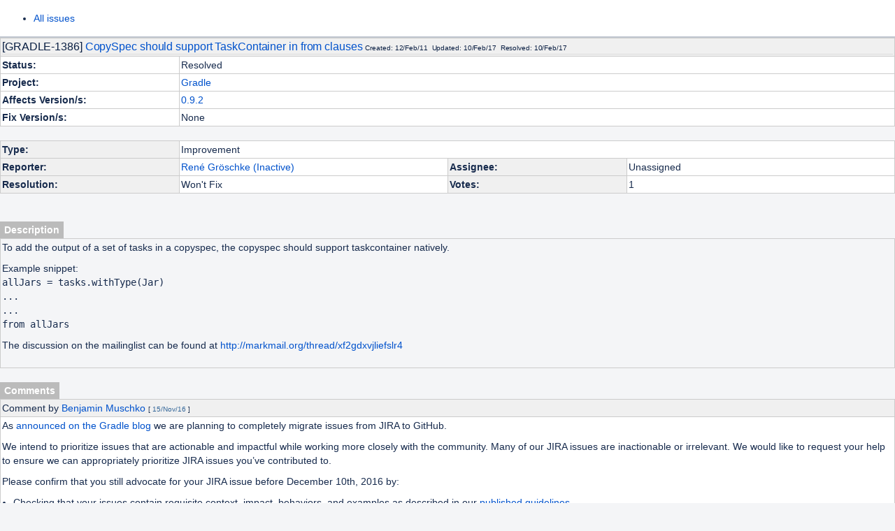

--- FILE ---
content_type: text/html; charset=utf-8
request_url: https://issues.gradle.org/browse/GRADLE-1386.html
body_size: 3742
content:
<!DOCTYPE html>
<html>
<head>
<title>[#GRADLE-1386] CopySpec should support TaskContainer in from clauses</title>
<meta http-equiv="Content-Type" Content="text/html; charset=UTF-8">
<script>
window.WRM=window.WRM||{};window.WRM._unparsedData=window.WRM._unparsedData||{};window.WRM._unparsedErrors=window.WRM._unparsedErrors||{};
WRM._unparsedData["com.atlassian.plugins.atlassian-plugins-webresource-plugin:context-path.context-path"]="\"\"";
WRM._unparsedData["jira.core:feature-flags-data.feature-flag-data"]="{\"enabled-feature-keys\":[\"com.atlassian.jira.agile.darkfeature.editable.detailsview\",\"nps.survey.inline.dialog\",\"com.atlassian.jira.agile.darkfeature.edit.closed.sprint.enabled\",\"jira.plugin.devstatus.phasetwo\",\"jira.frother.reporter.field\",\"atlassian.rest.xsrf.legacy.enabled\",\"jira.issue.status.lozenge\",\"com.atlassian.jira.config.BIG_PIPE\",\"com.atlassian.jira.projects.issuenavigator\",\"com.atlassian.jira.config.PDL\",\"jira.plugin.devstatus.phasetwo.enabled\",\"atlassian.aui.raphael.disabled\",\"app-switcher.new\",\"frother.assignee.field\",\"com.atlassian.jira.projects.ProjectCentricNavigation.Switch\",\"jira.onboarding.cyoa\",\"com.atlassian.jira.agile.darkfeature.kanplan.enabled\",\"com.atlassian.jira.config.ProjectConfig.MENU\",\"com.atlassian.jira.projects.sidebar.DEFER_RESOURCES\",\"com.atlassian.jira.agile.darkfeature.kanplan.epics.and.versions.enabled\",\"com.atlassian.jira.agile.darkfeature.sprint.goal.enabled\",\"jira.zdu.admin-updates-ui\",\"jira.zdu.jmx-monitoring\",\"mail.batching.enabled\",\"sd.new.settings.sidebar.location.disabled\",\"jira.zdu.cluster-upgrade-state\",\"com.atlassian.jira.agile.darkfeature.splitissue\",\"com.atlassian.jira.config.CoreFeatures.LICENSE_ROLES_ENABLED\",\"jira.export.csv.enabled\"],\"feature-flag-states\":{\"mail.batching.override.core\":true,\"com.atlassian.jira.issues.archiving.filters\":false,\"atlassian.cdn.static.assets\":true,\"com.atlassian.jira.issuetable.draggable\":true,\"mail.batching\":false,\"sd.users.and.roles.new.page\":false,\"com.atlassian.jira.diagnostics.perflog\":true,\"com.atlassian.jira.agile.darkfeature.kanban.hide.old.done.issues\":true,\"jira.jql.suggestrecentfields\":false,\"com.atlassian.jira.agile.darkfeature.backlog.showmore\":true,\"com.atlassian.jira.gdpr.rtbf\":false,\"jira.priorities.per.project.edit.default\":false,\"com.atlassian.jira.agile.darkfeature.optimistic.transitions\":true,\"com.atlassian.jira.issuetable.move.links.hidden\":true,\"jira.renderer.consider.variable.format\":true,\"com.atlassian.jira.user.dbIdBasedKeyGenerationStrategy\":true,\"com.atlassian.jira.agile.darkfeature.kanplan\":false,\"jira.priorities.per.project.jsd\":true,\"com.atlassian.jira.issues.archiving.browse\":true,\"jira.instrumentation.laas\":false,\"com.atlassian.jira.agile.darkfeature.rapid.boards.bands\":true,\"com.atlassian.jira.sharedEntityEditRights\":true,\"jira.customfields.paginated.ui\":true,\"com.atlassian.jira.agile.darkfeature.flexible.boards\":true,\"com.atlassian.jira.agile.darkfeature.edit.closed.sprint\":false,\"jira.create.linked.issue\":true,\"mail.batching.user.notification\":true,\"com.atlassian.jira.agile.darkfeature.sprint.goal\":false,\"jira.dc.lock.leasing\":true,\"com.atlassian.jira.agile.darkfeature.dataonpageload\":true,\"mail.batching.create.section.cf\":true,\"jira.sal.host.connect.accessor.existing.transaction.will.create.transactions\":true,\"com.atlassian.jira.custom.csv.escaper\":true,\"com.atlassian.jira.plugin.issuenavigator.filtersUxImprovment\":true,\"com.atlassian.jira.agile.darkfeature.kanplan.epics.and.versions\":false,\"external.links.new.window\":true,\"jira.quick.search\":true,\"jira.jql.smartautoselectfirst\":false,\"com.atlassian.jira.projects.per.project.permission.query\":true,\"com.atlassian.jira.issues.archiving\":true,\"index.use.snappy\":true,\"jira.priorities.per.project\":true,\"com.atlassian.jira.upgrade.startup.fix.index\":true}}";
WRM._unparsedData["jira.core:default-comment-security-level-data.DefaultCommentSecurityLevelHelpLink"]="{\"extraClasses\":\"default-comment-level-help\",\"title\":\"Commenting on an Issue\",\"url\":\"https://docs.atlassian.com/jira/jcore-docs-084/Editing+and+collaborating+on+issues#Editingandcollaboratingonissues-restrictacomment\",\"isLocal\":false}";
WRM._unparsedData["jira.request.correlation-id"]="\"8ba9e03b12a329\"";
if(window.WRM._dataArrived)window.WRM._dataArrived();</script>
<link type="text/css" rel="stylesheet" href="/css/batch.css" data-wrm-key="_super" data-wrm-batch-type="context" media="all">
<link type="text/css" rel="stylesheet" href="/css/com.atlassian.auiplugin:split_aui.pattern.label.css" data-wrm-key="com.atlassian.auiplugin:split_aui.pattern.label" data-wrm-batch-type="resource" media="all">
<link type="text/css" rel="stylesheet" href="/css/com.atlassian.auiplugin:split_aui.splitchunk.16f099a0da.css" data-wrm-key="com.atlassian.auiplugin:split_aui.splitchunk.16f099a0da" data-wrm-batch-type="resource" media="all">
<link type="text/css" rel="stylesheet" href="/css/jira.webresources:global-static-adgs.css" data-wrm-key="jira.webresources:global-static-adgs" data-wrm-batch-type="resource" media="all">
<link type="text/css" rel="stylesheet" href="/css/jira.webresources:global-static.css" data-wrm-key="jira.webresources:global-static" data-wrm-batch-type="resource" media="all">
<style type="text/css">

.tableBorder, .grid
{
    background-color: #fff;
    width: 100%;
    border-collapse: collapse;
}

.tableBorder td, .grid td
{
    vertical-align: top;
    padding: 2px;
    border: 1px solid #ccc;
}

.noPadding
{
    padding: 0 !important;
}

h3 .subText
{
    font-size: 60%;
    font-weight: normal;
}

.tabLabel
{
    font-weight: bold;
    border: 1px solid #ccc;
    border-bottom:none;
    padding: 2px;
    display: inline;
}

td.blank
{
    padding: 0;
    margin: 0;
}

.blank td
{
    border: none;
}

#descriptionArea
{
    margin: 0;
    padding: 2px;
    border: 1px solid #ccc;
}

hr
{
    border-top:1px solid #aaa;
}

hr.fullcontent
{
  height: 15px;
  padding: 10px 0;
  background: #fff url('/images/icons/hr.gif') no-repeat scroll center;
}

</style>
</head>
<body>
<header id="previous-view">
<nav class="aui-toolbar">
<div class="toolbar-split toolbar-split-right">
<ul class="toolbar-group">
<li class="toolbar-item">
<a href="/index" class="toolbar-trigger">All issues</a>
</li>
</ul>
</div>
</nav>
</header>
<table class="tableBorder" cellpadding="0" cellspacing="0" border="0" width="100%">
<tr>
<td bgcolor="#f0f0f0" width="100%" colspan="2" valign="top">
<h3 class="formtitle">
[GRADLE-1386]&nbsp;<a href="/browse/GRADLE-1386">CopySpec should support TaskContainer in from clauses</a>
<span class="subText">
Created: 12/Feb/11 &nbsp;Updated: 10/Feb/17
&nbsp;Resolved: 10/Feb/17
</span>
</h3>
</td>
</tr>
<tr>
<td width="20%"><b>Status:</b></td>
<td width="80%">Resolved</td>
</tr>
<tr>
<td width="20%"><b>Project:</b></td>
<td width="80%"><a href="/index">Gradle</a></td>
</tr>
<tr>
<td><b>Affects Version/s:</b></td>
<td>
<a title="0.9.2" href="#">0.9.2</a> </td>
</tr>
<tr>
<td><b>Fix Version/s:</b></td>
<td>
None
</td>
</tr>
</table>
<br />
<table class="grid" cellpadding="0" cellspacing="0" border="0" width="100%">
<tr>
<td bgcolor="#f0f0f0" valign="top" width="20%">
<b>Type:</b>
</td>
<td bgcolor="#ffffff" valign="top" colspan="3">
Improvement
</td>
</tr>
<tr>
<td bgcolor="#f0f0f0" valign="top" width="20%">
<b>Reporter:</b>
</td>
<td bgcolor="#ffffff" valign="top" width="30%">
<a class="user-hover" rel="breskeby" id="word_reporter_breskeby" href="#">René Gröschke (Inactive)</a>
</td>
<td bgcolor="#f0f0f0" width="20%">
<b>Assignee:</b>
</td>
<td bgcolor="#ffffff" valign="top" nowrap width="30%">
Unassigned
</td>
</tr>
<tr>
<td bgcolor="#f0f0f0" width="20%">
<b>Resolution:</b>
</td>
<td bgcolor="#ffffff" valign="top" width="30%" nowrap>
Won&#39;t Fix
</td>
<td bgcolor="#f0f0f0" width="20%">
<b>Votes:</b>
</td>
<td bgcolor="#ffffff" valign="top" width="30%" nowrap>
1
</td>
</tr>
</table>
<br />
<table class="grid" cellpadding="0" cellspacing="0" border="0" width="100%">
</table>
<br />
<table cellpadding="2" cellspacing="0" border="0" width="100%" align="center">
<tr>
<td bgcolor="#bbbbbb" width="1%" nowrap align="center">
&nbsp;<font color="#ffffff"><b>Description</b></font>&nbsp;
</td>
<td>&nbsp;</td>
</tr>
</table>
<table cellpadding="0" cellspacing="0" border="0" width="100%">
<tr>
<td id="descriptionArea">
<p>To add the output of a set of tasks in a copyspec, the copyspec should support taskcontainer natively. </p>
<p>Example snippet:<br />
<tt>allJars = tasks.withType(Jar)</tt><br />
<tt>...</tt><br />
<tt>...</tt><br />
<tt>from allJars</tt></p>
<p>The discussion on the mailinglist can be found at <a href="http://markmail.org/thread/xf2gdxvjliefslr4" class="external-link" target="_blank" rel="nofollow noopener">http://markmail.org/thread/xf2gdxvjliefslr4</a></p>
<br />
</td>
</tr>
</table>
<br />
<table cellpadding="2" cellspacing="0" border="0" width="100%" align="center">
<tr>
<td bgcolor="#bbbbbb" width="1%" nowrap align="center">
&nbsp;<font color="#ffffff"><b>Comments</b></font>&nbsp;
</td>
<td>&nbsp;</td>
</tr>
</table>
<table cellpadding="0" cellspacing="0" border="0" width="100%" class="grid" style="margin: 0;">
<tr id="comment-header-22084"><td bgcolor="#f0f0f0">
Comment by
<a class="user-hover" rel="bmuschko" id="word_commented_bmuschko" href="#">Benjamin Muschko</a>
<font size="-2">
[
<font color="#336699">15/Nov/16</font>
]
</font>
</td></tr>
<tr id="comment-body-22084"><td bgcolor="#ffffff">
<p>As <a href="https://blog.gradle.org/github-issues" class="external-link" target="_blank" rel="nofollow noopener">announced on the Gradle blog</a> we are planning to completely migrate issues from JIRA to GitHub.</p>
<p>We intend to prioritize issues that are actionable and impactful while working more closely with the community. Many of our JIRA issues are inactionable or irrelevant. We would like to request your help to ensure we can appropriately prioritize JIRA issues you’ve contributed to.</p>
<p>Please confirm that you still advocate for your JIRA issue before December 10th, 2016 by:</p>
<ul>
<li>Checking that your issues contain requisite context, impact, behaviors, and examples as described in our <a href="https://github.com/gradle/gradle/blob/master/.github/ISSUE_TEMPLATE.md" class="external-link" target="_blank" rel="nofollow noopener">published guidelines</a>.</li>
<li>Leave a comment on the JIRA issue or open a new GitHub issue confirming that the above is complete.</li>
</ul>
<p>We look forward to collaborating with you more closely on GitHub. Thank you for your contribution to Gradle!</p>
</td></tr>
<tr id="comment-header-23450"><td bgcolor="#f0f0f0">
Comment by
<a class="user-hover" rel="bmuschko" id="word_commented_bmuschko" href="#">Benjamin Muschko</a>
<font size="-2">
[
<font color="#336699">10/Feb/17</font>
]
</font>
</td></tr>
<tr id="comment-body-23450"><td bgcolor="#ffffff">
<p>Thanks again for reporting this issue. We haven't heard back from you after our inquiry from November 15th. We are closing this issue now. Please create an issue on GitHub if you still feel passionate about getting it resolved.</p>
</td></tr>
</table>
Generated at Wed Jun 30 11:54:14 CDT 2021 using Jira 8.4.2#804003-sha1:d21414fc212e3af190e92c2d2ac41299b89402cf.
</body>
</html>